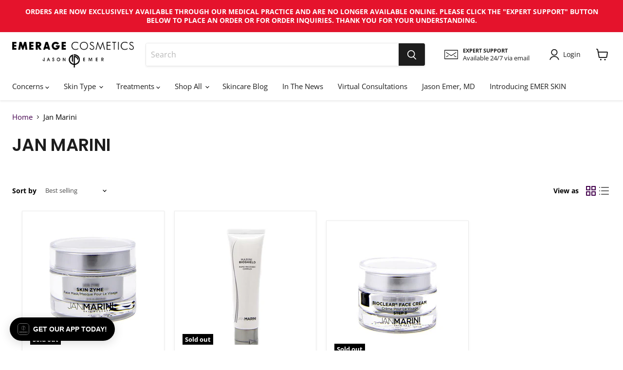

--- FILE ---
content_type: text/javascript
request_url: https://emeragecosmetics.com/cdn/shop/t/65/assets/boost-pfs-filter.js?v=98419750127445017501683842477
body_size: 5752
content:
if(typeof boostPFSThemeConfig!="undefined")var boostPFSFilterConfig={general:{limit:boostPFSConfig.custom.products_per_page,loadProductFirst:!0,numberFilterTree:2,showLimitList:"24,36,48"},selector:{breadcrumb:".breadcrumbs-container",avoidStickyHeader:".site-header-main"}};(function(){BoostPFS.inject(this),ProductGridItem.prototype.compileTemplate=function(data,index,totalProduct){data||(data=this.data),index||(index=this.index),totalProduct||(totalProduct=this.totalProduct);var images=data.images_info,soldOut=!data.available,onSale=data.compare_at_price_min>data.price_min,priceVaries=data.price_min!=data.price_max,firstVariant=data.variants[0];if(Utils.getParam("variant")!==null&&Utils.getParam("variant")!=""){var paramVariant=data.variants.filter(function(e){return e.id==Utils.getParam("variant")});typeof paramVariant[0]!="undefined"&&(firstVariant=paramVariant[0])}else for(var i=0;i<data.variants.length;i++)if(data.variants[i].available){firstVariant=data.variants[i];break}var itemHtml=boostPFSTemplate.productGridItemHtml,itemActionsHtml=buildActions(data,firstVariant);itemHtml=itemHtml.replace(/{{itemActions}}/g,itemActionsHtml);var customClass="imagestyle--"+boostPFSConfig.custom.product_grid_image_style;onSale&&(customClass+=" productitem--sale"),boostPFSConfig.custom.emphasize_price&&(customClass+=" productitem--emphasis"),(boostPFSConfig.custom.atc_display=="always"||boostPFSConfig.custom.quick_shop_display=="always")&&(customClass+=" show-actions--mobile"),itemHtml=itemHtml.replace(/{{customClass}}/g,customClass);var itemCompareHtml="";boostPFSConfig.custom.enable_product_compare&&(images.length===0&&images.push({src:boostPFSConfig.general.no_image_url,width:480,height:480,aspect_ratio:1}),itemCompareHtml+='<script type="application/json" data-product-compare-data>{"title" : '+JSON.stringify(data.title)+',\n"handle": '+JSON.stringify(data.handle)+',\n"image": '+JSON.stringify(buildImage(images[0],"250x","productitem--image-primary"))+',\n"imageAspectRatio": '+JSON.stringify(images[0].width/images[0].height)+',\n"url": '+JSON.stringify(Utils.buildProductItemUrl(data))+" }<\/script>",itemCompareHtml+='<div class="productitem__compare-wrapper productitem__compare-wrapper-'+boostPFSConfig.custom.product_compare_display+'" data-compare-item-wrapper><div class="productitem__compare" data-compare-item><input class="productitem__compare-checkbox" id="productitem__compare-checkbox-'+data.id+'" type="checkbox" data-compare-checkbox><label class="productitem__compare-checkbox-label" for="productitem__compare-checkbox-'+data.id+'"><span class="productitem__compare-checkbox-icon"><svg class="checkmark" aria-hidden="true" focusable="false" role="presentation" width="14" height="14" xmlns="http://www.w3.org/2000/svg" viewBox="0 0 14 14" data-animation-state="{{ animation_state }}"><path class="checkmark__check" fill="none" d="M2.5 7L5.5 10L11.5 4" data-animation-state="unchecked"/></svg></span><span class="productitem__compare-checkbox-text">'+boostPFSConfig.label.product_compare+"</span></label></div></div>"),itemHtml=itemHtml.replace(/{{itemCompare}}/g,itemCompareHtml);var itemImages="";images.length>0?(images.length>1&&boostPFSConfig.custom.product_grid_show_second_image&&(itemImages+=buildImage(images[1],"512x","productitem--image-alternate")),itemImages+=buildImage(images[0],"512x","productitem--image-primary")):itemImages+=buildImage(null,"512x","productitem--image-primary"),itemHtml=itemHtml.replace(/{{itemImages}}/g,itemImages);var itemThumbUrl=images.length>0?Utils.optimizeImage(images[0].src,"512x"):boostPFSConfig.general.no_image_url;itemHtml=itemHtml.replace(/{{itemThumbUrl}}/g,itemThumbUrl);var itemLabelsHtml="";if(soldOut)itemLabelsHtml+='<span class="productitem__badge productitem__badge--soldout">'+boostPFSConfig.label.sold_out+"</span>";else if(onSale&&boostPFSConfig.custom.product_sales_badge){var savePrice=data.compare_at_price_min-data.price_min,percentSavePrice=Math.round(savePrice*100/data.compare_at_price_max),percentSavePriceHtml="<span data-price-percent-saved>"+percentSavePrice+"</span>";switch(itemLabelsHtml+='<span class="productitem__badge productitem__badge--sale" data-badge-sales',onSale||(itemLabelsHtml+='style="display: none;"'),itemLabelsHtml+=">",itemLabelsHtml+="<span data-badge-sales-range>",boostPFSConfig.custom.product_sales_badge_style){case"percent":priceVaries?itemLabelsHtml+=boostPFSConfig.label.sale_percentage_range_html.replace(/{{ savings }}/g,percentSavePriceHtml):itemLabelsHtml+=boostPFSConfig.label.sale_percentage_single_html.replace(/{{ savings }}/g,percentSavePriceHtml);break;case"money":priceVaries?itemLabelsHtml+=boostPFSConfig.label.sale_money_range_html.replace(/{{ savings }}/g,Utils.formatMoney(savePrice)):itemLabelsHtml+=boostPFSConfig.label.sale_money_single_html.replace(/{{ savings }}/g,Utils.formatMoney(savePrice));break;default:itemLabelsHtml+=boostPFSConfig.label.sale;break}itemLabelsHtml+="</span></span>"}itemHtml=itemHtml.replace(/{{itemLabels}}/g,itemLabelsHtml);var swatchHtml=buildSwatch(data);itemHtml=itemHtml.replace(/{{itemSwatch}}/g,swatchHtml);var priceHtml="",classVaries=priceVaries?"price--varies":"",visibleClass=onSale||boostPFSConfig.custom.emphasize_price?"visible":"";priceHtml+='<div class="price productitem__price '+classVaries+'">',priceHtml+='<div class="price__compare-at '+visibleClass+'" data-price-compare-container>';var compare_at_price_html='<span class="visually-hidden">'+boostPFSConfig.label.price_original+'</span><span class="money price__compare-at--single" data-price-compare>'+Utils.formatMoney(data.compare_at_price_min)+"</span>";if(onSale){var compare_at_price_range_html="";boostPFSConfig.custom.price_range_format=="default"?compare_at_price_range_html='<span class="visually-hidden">'+boostPFSConfig.label.price_original+'</span><span class="money price__compare-at--min" data-price-compare-min>'+Utils.formatMoney(data.compare_at_price_min)+'</span>-<span class="visually-hidden">'+boostPFSConfig.label.price_original+'</span><span class="money price__compare-at--min" data-price-compare-max>'+Utils.formatMoney(data.compare_at_price_max)+"</span>":compare_at_price_range_html=boostPFSConfig.label.range_html.replace(/{{ price }}/g,compare_at_price_html)}priceVaries&&onSale&&boostPFSConfig.custom.show_original&&boostPFSConfig.custom.show_range?priceHtml+=compare_at_price_range_html:onSale&&boostPFSConfig.custom.show_original?priceHtml+=compare_at_price_html:boostPFSConfig.custom.emphasize_price&&boostPFSConfig.custom.include_spacer?priceHtml+='<span class="price__spacer"></span>':boostPFSConfig.custom.show_original&&(priceHtml+='<span class="money price__original" data-price-original></span>'),priceHtml+="</div>",boostPFSConfig.custom.include_hidden_price&&(priceHtml+='<div class="price__compare-at--hidden" data-compare-price-range-hidden>',boostPFSConfig.custom.price_range_format=="range"?priceHtml+='<span class="visually-hidden">'+boostPFSConfig.label.price_original+'</span><span class="money price__compare-at--min" data-price-compare-min>'+Utils.formatMoney(data.compare_at_price_min)+'</span>-<span class="visually-hidden">'+boostPFSConfig.label.price_original+'</span><span class="money price__compare-at--min" data-price-compare-max>'+Utils.formatMoney(data.compare_at_price_max)+"</span>":priceHtml+=boostPFSConfig.label.range_html.replace(/{{ price }}/g,compare_at_price_html),priceHtml+='<div class="price__compare-at--hidden" data-compare-price-hidden><span class="visually-hidden">'+boostPFSConfig.label.price_original+'</span><span class="money price__compare-at--single" data-price-compare>'+Utils.formatMoney(data.compare_at_price_min)+"</span>",priceHtml+="</div>"),priceHtml+='<div class="price__current ',boostPFSConfig.custom.emphasize_price&&(priceHtml+="price__current--emphasize "),onSale&&(priceHtml+="price__current--on-sale "),priceHtml+='"',priceHtml+=" data-price-container>";var price_html=Utils.formatMoney(data.price_min),current_price_range_html="";priceVaries&&(boostPFSConfig.custom.price_range_format=="range"?current_price_range_html+='<span class="money price__current--min" data-price-min>'+Utils.formatMoney(data.price_min)+'</span>-\n<span class="money price__current--max" data-price-max>'+Utils.formatMoney(data.price_max)+"</span>":current_price_range_html+=boostPFSConfig.label.range_html.replace(/{{ price }}/g,price_html));var current_price_html="";if(onSale&&boostPFSConfig.custom.show_original&&(current_price_html+='<span class="visually-hidden">'+boostPFSConfig.label.price_current+"</span>"),current_price_html+=price_html,boostPFSConfig.custom.show_range&&priceVaries?priceHtml+=current_price_range_html:priceHtml+=current_price_html,priceHtml+="</div>",boostPFSConfig.custom.include_unit_price){var total_quantity='<span class="productitem__total-quantity" data-total-quantity>'+firstVariant.unit_price_measurement.quantity_value+firstVariant.unit_price_measurement.quantity_unit+"</span>",unit_price='<span class="productitem__unit-price--amount money" data-unit-price-amount>'+Utils.formatMoney(firstVariant.price)+"</span>",unit_measure='<span class="productitem__unit-price--measure" data-unit-price-measure>';firstVariant.unit_price_measurement.reference_value!==1?unit_measure+=firstVariant.unit_price_measurement.reference_value:unit_measure+=firstVariant.unit_price_measurement.reference_unit,unit_measure+="</span>",priceHtml+='<div class="productitem__unit-price ',firstVariant.unit_price_measurement||(priceHtml+="hidden"),priceHtml+='">',priceHtml+=boostPFSConfig.label.price_per_unit_html.replace(/{{ total_quantity }}/g,total_quantity).replace(/{{ unit_price }}/g,unit_price).replace(/{{ unit_measure }}/g,unit_measure),priceHtml+="</div>"}data.vendor=="Silagen"&&(priceHtml=""),console.log(data.vendor),priceHtml+="</div>";var emphasizePriceHtml="",noEmphasizePriceHtml="";boostPFSConfig.custom.emphasize_price?emphasizePriceHtml+=priceHtml:noEmphasizePriceHtml+=priceHtml,itemHtml=itemHtml.replace(/{{emphasizePrice}}/g,emphasizePriceHtml),itemHtml=itemHtml.replace(/{{noEmphasizePrice}}/g,noEmphasizePriceHtml);var itemVendorHtml="";boostPFSConfig.custom.show_vendor&&data.vendor!==""&&(itemVendorHtml+='<span class="productitem--vendor"><a href="'+boostPFSConfig.shop.url+"/collections/vendors?q="+Utils.encodeURIParamValue(data.vendor)+'">'+data.vendor+"</a></span>"),itemHtml=itemHtml.replace(/{{itemVendor}}/g,itemVendorHtml);var itemInventoryStatusHtml="";if(boostPFSConfig.custom.inventory_status){itemInventoryStatusHtml+='<div class="productitem__stock-level">';var stock_level="",inventory_quantity=data.variants[0].inventory_quantity;data.variants[0].inventory_policy==="continue"?inventory_quantity<=0&&data.template_suffix&&data.template_suffix.indexOf("pre-order")!==-1?stock_level="pre-order":stock_level="continue-selling":inventory_quantity>boostPFSConfig.custom.low_stock_threshold?stock_level="high":inventory_quantity>0&&inventory_quantity<=boostPFSConfig.custom.low_stock_threshold?stock_level="low":inventory_quantity<=0&&(stock_level="none"),boostPFSConfig.custom.inventory_display==="hidden"||boostPFSConfig.custom.inventory_display==="low_stock_only"&&stock_level==="high"?inventory_quantity="":boostPFSConfig.custom.inventory_display==="low_stock_threshold"&&stock_level==="high"&&(inventory_quantity=boostPFSConfig.custom.low_stock_threshold);var stock_badge_classes="  product-stock-level product-stock-level--"+stock_level,stock_badge_text="",verbose=!1;stock_level==="pre-order"?stock_badge_text=boostPFSConfig.label.pre_order:stock_level==="continue_selling"?stock_badge_text=boostPFSConfig.label.continue_selling:stock_level==="high"?boostPFSConfig.custom.inventory_display==="low_stock_threshold"?verbose?stock_badge_text=boostPFSConfig.label.in_stock_threshold_verbose.replace(/{{ inventory_quantity }}/g,inventory_quantity):stock_badge_text=boostPFSConfig.label.in_stock_threshold.replace(/{{ inventory_quantity }}/g,inventory_quantity):verbose?stock_badge_text=boostPFSConfig.label.in_stock_verbose.replace(/{{ inventory_quantity }}/g,inventory_quantity):boostPFSConfig.custom.inventory_display==="hidden"?stock_badge_text=boostPFSConfig.label.in_stock_hidden:stock_badge_text=boostPFSConfig.label.in_stock.replace(/{{ inventory_quantity }}/g,inventory_quantity):stock_level==="low"?boostPFSConfig.custom.inventory_display==="hidden"?stock_badge_text=boostPFSConfig.label.low_stock_hidden:stock_badge_text=boostPFSConfig.label.low_stock.replace(/{{ inventory_quantity }}/g,inventory_quantity):stock_level==="none"&&(stock_badge_text=boostPFSConfig.label.no_stock.replace(/{{ inventory_quantity }}/g,inventory_quantity)),itemInventoryStatusHtml+='<div class="product-stock-level-wrapper">',data.variants[0].inventory_management&&(itemInventoryStatusHtml+='<span class="'+stock_badge_classes+'">',verbose&&(itemInventoryStatusHtml+='<span class="product-stock-level__availability">'+boostPFSConfig.label.availability+"</span>"),itemInventoryStatusHtml+='<span class="product-stock-level__text">',verbose&&stock_level==="high"&&(itemInventoryStatusHtml+='<svg width="13" height="13" viewBox="0 0 13 13" fill="none"><path d="M3.5 6.43688L5.62488 8.56188C6.90372 6.99748 10.9823 2.25069 12 1" stroke="currentColor" stroke-width="1.25"/><path d="M10.8744 5.88869C11.3941 8.16809 10.2647 10.5033 8.15522 11.5112C6.04571 12.5191 3.51938 11.9305 2.0725 10.0942C0.625616 8.25777 0.644548 5.6639 2.11808 3.84882C3.59161 2.03375 6.12627 1.48215 8.22083 2.52073" stroke="currentColor" stroke-width="1.25" stroke-linecap="round" stroke-linejoin="round"/></svg>'),itemInventoryStatusHtml+='<div class="product-stock-level__badge-text">'+stock_badge_text+"</div>",itemInventoryStatusHtml+="</span>",itemInventoryStatusHtml+="</span>"),itemInventoryStatusHtml+="</div>",itemInventoryStatusHtml+="</div>"}if(itemHtml=itemHtml.replace(/{{itemInventoryStatus}}/g,itemInventoryStatusHtml),typeof Integration=="undefined"||!Integration.hascompileTemplate("reviews")){var itemReviewsHtml="";boostPFSConfig.custom.product_ratings_reviews&&boostPFSConfig.custom.product_ratings_star_display=="all"&&(itemReviewsHtml+='<div class="productitem--ratings"><span class="shopify-product-reviews-badge" data-id="{{itemId}}"><span class="spr-badge"><span class="spr-starrating spr-badge-starrating"><i class="spr-icon spr-icon-star-empty"></i><i class="spr-icon spr-icon-star-empty"></i><i class="spr-icon spr-icon-star-empty"></i><i class="spr-icon spr-icon-star-empty"></i><i class="spr-icon spr-icon-star-empty"></i></span></span></span></div>'),itemHtml=itemHtml.replace(/{{itemReviews}}/g,itemReviewsHtml)}var itemDescriptionHtml=jQ("<div></div>").html(data.body_html).text().replace(/<.*?>/g,"");itemDescriptionHtml='<div class="productitem--description">'+itemDescriptionHtml+"</div>",itemHtml=itemHtml.replace(/{{itemDescription}}/g,itemDescriptionHtml),itemHtml=itemHtml.replace(/{{itemId}}/g,data.id),itemHtml=itemHtml.replace(/{{itemHandle}}/g,data.handle),itemHtml=itemHtml.replace(/{{itemTitle}}/g,data.title),itemHtml=itemHtml.replace(/{{itemUrl}}/g,Utils.buildProductItemUrlWithVariant(data));var itemQuickShopSettings="";boostPFSConfig.custom.atc_button&&(itemQuickShopSettings+='<script type="application/json" data-quick-buy-settings>',itemQuickShopSettings+="{",itemQuickShopSettings+='"cart_redirection": '+boostPFSConfig.custom.cart_redirect+",",itemQuickShopSettings+='"money_format": "'+boostPFSConfig.custom.money_format+'"',itemQuickShopSettings+="}",itemQuickShopSettings+="<\/script>"),itemHtml=itemHtml.replace(/{{itemQuickShopSettings}}/g,itemQuickShopSettings);var itemDataSha256=sha256(JSON.stringify(data.id));return itemHtml=itemHtml.replace(/{{itemDataSha256}}/g,itemDataSha256),typeof Utils.compileShopifyProductVariables=="function"&&(itemHtml=Utils.compileShopifyProductVariables(data,itemHtml)),typeof Utils.compileShopifyProductMetafield=="function"&&(itemHtml=Utils.compileShopifyProductMetafield(data,itemHtml)),itemHtml};function buildImage(imageInfo,size,className){imageInfo||(imageInfo={src:boostPFSConfig.general.no_image_url,width:480,height:480,aspect_ratio:1});var width=size.split("x")[0],height=0;!imageInfo&&imageInfo.aspect_ratio?height=width*imageInfo.aspect_ratio:height=512;var srcset="data:image/svg+xml;utf8,<svg xmlns='http://www.w3.org/2000/svg' width='X' height='Y'></svg>";srcset=srcset.replace("X",width).replace("Y",height).replace(/ /g,"%20");var html='<img src="'+Utils.optimizeImage(imageInfo.src,size)+'" class="'+className+'" alt="{{itemTitle}}" data-rimg="lazy" data-rimg-scale="1" data-rimg-template="'+Utils.optimizeImage(imageInfo.src,"{size}")+'" data-rimg-max="'+imageInfo.width+"x"+imageInfo.height+'" data-rimg-crop >';return html+="<div data-rimg-canvas></div>",html}function buildActions(data,firstVariant){var actionsHtml="",has_variants=firstVariant.option_title!="Default Title";if(boostPFSConfig.custom.atc_button||boostPFSConfig.custom.enable_quickshop){var quick_look_text=boostPFSConfig.label.quick_look_text,quick_buy_text=boostPFSConfig.label.quick_buy_text,quick_look_classes="productitem--action-trigger button-secondary",quick_buy_classes="productitem--action-trigger productitem--action-atc button-primary";if(has_variants?quick_buy_text=boostPFSConfig.label.quick_choose_options:data.template_suffix&&data.template_suffix.indexOf("pre-order")>-1&&(quick_buy_text=boostPFSConfig.label.pre_order_button),data.available||(quick_buy_text=boostPFSConfig.label.sold_out_button,quick_buy_classes=quick_buy_classes+" disabled"),actionsHtml+='<div class="productitem--actions" data-product-actions>',boostPFSConfig.custom.grid_list&&(actionsHtml+='<div class="productitem--listview-price">{{noEmphasizePrice}}</div>',actionsHtml+='<div class="productitem--listview-badge">{{itemLabels}}</div>'),boostPFSConfig.custom.enable_quickshop&&(actionsHtml+='<div class="productitem--action quickshop-button ',boostPFSConfig.custom.quick_shop_display=="desktop"&&(actionsHtml+="productitem-action--desktop"),actionsHtml+='"><button class="'+quick_look_classes+'" data-quickshop-full ',boostPFSConfig.custom.gallery_thumbnail_position=="left"&&(actionsHtml+="data-thumbs-left"),actionsHtml+=' data-id="{{itemId}}" type="button" tabindex="1">'+quick_look_text+"</button></div>"),boostPFSConfig.custom.atc_button){if(has_variants)var temp=" data-quickshop-slim ";else var temp=" data-quick-buy ";actionsHtml+='<div class="productitem--action atc--button ',boostPFSConfig.custom.atc_display=="desktop"&&(actionsHtml+="productitem-action--desktop"),actionsHtml+='"><button class="'+quick_buy_classes+'" tabindex="1" type="button" aria-label="'+quick_buy_text+'"'+temp+'data-variant-id="'+data.variants[0].id+'"',data.available||(actionsHtml+=" disabled"),actionsHtml+=">",actionsHtml+='<span class="atc-button--text">'+quick_buy_text+"</span>",actionsHtml+='<span class="atc-button--icon">',actionsHtml+='<svg aria-hidden="true" focusable="false" role="presentation" width="26" height="26" viewBox="0 0 26 26" xmlns="http://www.w3.org/2000/svg" > <g fill-rule="nonzero" fill="currentColor"> <path d="M13 26C5.82 26 0 20.18 0 13S5.82 0 13 0s13 5.82 13 13-5.82 13-13 13zm0-3.852a9.148 9.148 0 1 0 0-18.296 9.148 9.148 0 0 0 0 18.296z" opacity=".29"/><path d="M13 26c7.18 0 13-5.82 13-13a1.926 1.926 0 0 0-3.852 0A9.148 9.148 0 0 1 13 22.148 1.926 1.926 0 0 0 13 26z"/> </g> </svg>',actionsHtml+="</span>",actionsHtml+="</button>",actionsHtml+="</div>"}actionsHtml+="</div>"}return actionsHtml}function buildSwatch(data){var html="",swatches=[],swatchValues=[],swatchOptionIndex=1;if(boostPFSConfig.custom.swatches_enable&&boostPFSConfig.custom.swatch_trigger){var customColors=boostPFSConfig.custom.swatches_custom_colors.split("\n");if(data.variants.forEach(function(variant){var swatchValue="";if(variant.options=variant.merged_options,variant.merged_options.forEach(function(merged_option,index){var key=merged_option.split(":")[0].trim(),value=merged_option.split(":")[1].trim();key.toLowerCase()==boostPFSConfig.custom.swatch_trigger&&swatchValues.indexOf(value.toLowerCase())==-1&&(swatchValue=value,swatchValues.push(value.toLowerCase()),swatchOptionIndex=index+1)}),swatchValue){var swatch='<label><input class="productitem--swatches-input sold_out_option--'+boostPFSConfig.custom.sold_out_options+'" type="radio" name="swatch" value="{{swatchValue}}"><div class="productitem--swatches-swatch-wrapper" data-swatch-tooltip="{{swatchValue}}" data-swatch><div class="productitem--swatches-swatch"><div class="productitem--swatches-swatch-inner" style="background-color:{{backgroundColor}}; background-color:{{customColor}}; background-image:url({{backgroundImage}}); background-size:cover"></div></div></div></label>',customColor="";customColors.forEach(function(color){if(color.split(":").length==2){var customColorName=color.split(":")[0].trim().toLowerCase(),customColorValue=color.split(":")[1].trim().toLowerCase();customColorName==swatchValue.toLowerCase()&&(customColor=customColorValue)}});var slugifyValue=Utils.slugify(swatchValue),backgroundColor=slugifyValue.split("-").pop(),backgroundImage="";boostPFSConfig.custom.swatches_option_style=="variant_image"&&variant.image?backgroundImage=Utils.optimizeImage(variant.image,"50x"):backgroundImage=boostPFSAppConfig.general.file_url.split("?")[0]+slugifyValue+".png",swatch=swatch.replace(/{{swatchValue}}/g,swatchValue),swatch=swatch.replace(/{{backgroundColor}}/g,backgroundColor),swatch=swatch.replace(/{{backgroundImage}}/g,backgroundImage),swatch=swatch.replace(/{{customColor}}/g,customColor),swatches.push(swatch)}}),swatchValues.length>0){var html='<div class="productitem--swatches {{swatchClass}}" data-swatches><script type="application/json" data-swatch-data>{"hash": "{{itemDataSha256}}","swatchOptionKey": "{{swatchOptionKey}}","variants": {{variantsJson}}}<\/script><form class="productitem--swatches-container" data-swatches-container>'+swatches.join(" ")+'</form><button class="productitem--swatches-count-wrapper" data-swatch-count-wrapper><div class="productitem--swatches-count" data-swatch-count>+</div></button></div>',swatchClass=boostPFSConfig.custom.swatches_shape=="square"&&boostPFSConfig.custom.swatches_option_style=="variant_image"?"swatches-variant-images-square":"";html=html.replace(/{{swatchClass}}/g,swatchClass),html=html.replace(/{{swatchOptionKey}}/g,"option"+swatchOptionIndex),html=html.replace(/{{variantsJson}}/g,JSON.stringify(data.variants))}}return html}ProductPaginationDefault.prototype.compileTemplate=function(totalProduct){totalProduct||(totalProduct=this.totalProduct);var currentPage=parseInt(Globals.queryParams.page),totalPage=Math.ceil(totalProduct/Globals.queryParams.limit);if(totalPage>1){var paginationHtml=boostPFSTemplate.paginateHtml,previousHtml=currentPage>1?boostPFSTemplate.previousActiveHtml:boostPFSTemplate.previousDisabledHtml;previousHtml=previousHtml.replace(/{{itemUrl}}/g,Utils.buildToolbarLink("page",currentPage,currentPage-1)),paginationHtml=paginationHtml.replace(/{{previous}}/g,previousHtml);var nextHtml=currentPage<totalPage?boostPFSTemplate.nextActiveHtml:boostPFSTemplate.nextDisabledHtml;nextHtml=nextHtml.replace(/{{itemUrl}}/g,Utils.buildToolbarLink("page",currentPage,currentPage+1)),paginationHtml=paginationHtml.replace(/{{next}}/g,nextHtml);for(var beforeCurrentPageArr=[],iBefore=currentPage-1;iBefore>currentPage-3&&iBefore>0;iBefore--)beforeCurrentPageArr.unshift(iBefore);currentPage-4>0&&beforeCurrentPageArr.unshift("..."),currentPage-4>=0&&beforeCurrentPageArr.unshift(1),beforeCurrentPageArr.push(currentPage);for(var afterCurrentPageArr=[],iAfter=currentPage+1;iAfter<currentPage+3&&iAfter<=totalPage;iAfter++)afterCurrentPageArr.push(iAfter);currentPage+3<totalPage&&afterCurrentPageArr.push("..."),currentPage+3<=totalPage&&afterCurrentPageArr.push(totalPage);for(var pageItemsHtml="",pageArr=beforeCurrentPageArr.concat(afterCurrentPageArr),iPage=0;iPage<pageArr.length;iPage++)pageArr[iPage]=="..."?pageItemsHtml+=boostPFSTemplate.pageItemRemainHtml:pageItemsHtml+=pageArr[iPage]==currentPage?boostPFSTemplate.pageItemSelectedHtml:boostPFSTemplate.pageItemHtml,pageItemsHtml=pageItemsHtml.replace(/{{itemTitle}}/g,pageArr[iPage]),pageItemsHtml=pageItemsHtml.replace(/{{itemUrl}}/g,Utils.buildToolbarLink("page",currentPage,pageArr[iPage]));return paginationHtml=paginationHtml.replace(/{{pageItems}}/g,pageItemsHtml),paginationHtml}return""},ProductSorting.prototype.compileTemplate=function(){if(boostPFSTemplate.hasOwnProperty("sortingHtml")){var sortingArr=Utils.getSortingList();if(sortingArr){var sortingItemsHtml="";for(var k in sortingArr)sortingItemsHtml+='<option value="'+k+'">'+sortingArr[k]+"</option>";var html=boostPFSTemplate.sortingHtml.replace(/{{sortingItems}}/g,sortingItemsHtml);return html}return""}},Breadcrumb.prototype.compileTemplate=function(colData,apiData){if(colData||(colData=this.collectionData),typeof colData!="undefined"&&colData.hasOwnProperty("collection")){var colInfo=colData.collection,delimiter='<span class="breadcrumbs-delimiter" aria-hidden="true"><svg aria-hidden="true" focusable="false" role="presentation" xmlns="http://www.w3.org/2000/svg" width="8" height="5" viewBox="0 0 8 5"><path fill="currentColor" fill-rule="evenodd" d="M1.002.27L.29.982l3.712 3.712L7.714.982 7.002.27l-3 3z"/></svg></span>',breadcrumbHtml='<a href="/">'+boostPFSConfig.label.breadcrumb_home+"</a> ";return breadcrumbHtml+=delimiter,breadcrumbHtml+=" <span>"+colInfo.title+"</span>",breadcrumbHtml}return""},ProductList.prototype.afterRender=function(data,eventType){},Filter.prototype.afterRender=function(data,eventType){window.bcInitEmpire&&typeof bcInitEmpire=="function"&&(boostPFSConfig.custom.enable_product_compare&&(jQ(".product-compare-drawer__item").replaceWith('<div class="product-compare-drawer__item-placeholder" data-product-compare-drawer-item-placeholder=""></div>'),jQ(".product-compare-drawer__link").attr("href","/")),jQ('[data-section-type="static-recently-viewed"]').length>0&&jQ('[data-section-type="static-recently-viewed"]').attr("data-section-type","bc-static-recently-viewed"),jQ('[data-section-type="static-header"]').length>0&&jQ('[data-section-type="static-header"]').attr("data-section-type","bc-static-header"),bcInitEmpire(),jQ('[data-section-type="bc-static-recently-viewed"]').length>0&&jQ('[data-section-type="bc-static-recently-viewed"]').attr("data-section-type","static-recently-viewed"),jQ('[data-section-type="bc-static-header"]').length>0&&jQ('[data-section-type="bc-static-header"]').attr("data-section-type","static-header"))};function sha256(ascii){function rightRotate(value,amount){return value>>>amount|value<<32-amount}for(var mathPow=Math.pow,maxWord=mathPow(2,32),lengthProperty="length",i,j,result="",words=[],asciiBitLength=ascii[lengthProperty]*8,hash=sha256.h=sha256.h||[],k=sha256.k=sha256.k||[],primeCounter=k[lengthProperty],isComposite={},candidate=2;primeCounter<64;candidate++)if(!isComposite[candidate]){for(i=0;i<313;i+=candidate)isComposite[i]=candidate;hash[primeCounter]=mathPow(candidate,.5)*maxWord|0,k[primeCounter++]=mathPow(candidate,1/3)*maxWord|0}for(ascii+="\x80";ascii[lengthProperty]%64-56;)ascii+="\0";for(i=0;i<ascii[lengthProperty];i++){if(j=ascii.charCodeAt(i),j>>8)return;words[i>>2]|=j<<(3-i)%4*8}for(words[words[lengthProperty]]=asciiBitLength/maxWord|0,words[words[lengthProperty]]=asciiBitLength,j=0;j<words[lengthProperty];){var w=words.slice(j,j+=16),oldHash=hash;for(hash=hash.slice(0,8),i=0;i<64;i++){var i2=i+j,w15=w[i-15],w2=w[i-2],a=hash[0],e=hash[4],temp1=hash[7]+(rightRotate(e,6)^rightRotate(e,11)^rightRotate(e,25))+(e&hash[5]^~e&hash[6])+k[i]+(w[i]=i<16?w[i]:w[i-16]+(rightRotate(w15,7)^rightRotate(w15,18)^w15>>>3)+w[i-7]+(rightRotate(w2,17)^rightRotate(w2,19)^w2>>>10)|0),temp2=(rightRotate(a,2)^rightRotate(a,13)^rightRotate(a,22))+(a&hash[1]^a&hash[2]^hash[1]&hash[2]);hash=[temp1+temp2|0].concat(hash),hash[4]=hash[4]+temp1|0}for(i=0;i<8;i++)hash[i]=hash[i]+oldHash[i]|0}for(i=0;i<8;i++)for(j=3;j+1;j--){var b=hash[i]>>j*8&255;result+=(b<16?0:"")+b.toString(16)}return result}})();
//# sourceMappingURL=/cdn/shop/t/65/assets/boost-pfs-filter.js.map?v=98419750127445017501683842477
